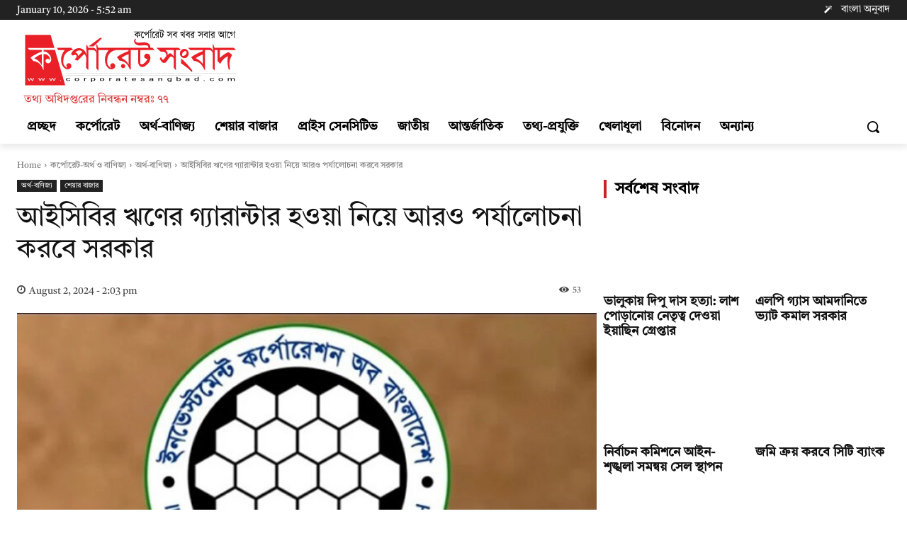

--- FILE ---
content_type: text/html; charset=UTF-8
request_url: https://corporatesangbad.com/wp-admin/admin-ajax.php?td_theme_name=Newspaper&v=12.6.6
body_size: 44
content:
{"477008":53}